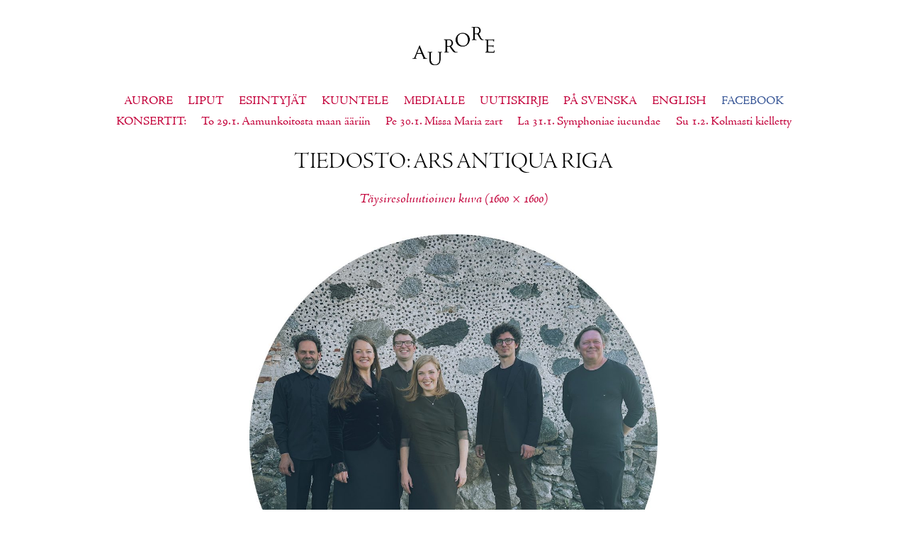

--- FILE ---
content_type: text/html; charset=UTF-8
request_url: https://renessanssimusiikkijuhlat.fi/esiintyjat/ars-antiqua-riga/attachment/ars-antiqua-riga-pyorea/
body_size: 7302
content:
<!DOCTYPE html>
<!--[if IE 7]>
<html class="ie ie7" lang="fi">
<![endif]-->
<!--[if IE 8]>
<html class="ie ie8" lang="fi">
<![endif]-->
<!--[if !(IE 7) | !(IE 8)  ]><!-->
<html lang="fi">
<!--<![endif]-->
<head>
	<meta charset="UTF-8">
	<meta name="viewport" content="width=device-width, initial-scale=1.0">
	<title>Ars Antiqua Riga | Aurore – Helsingin Renessanssimusiikkijuhlat</title>
	<link rel="profile" href="http://gmpg.org/xfn/11">
	<link rel="pingback" href="https://renessanssimusiikkijuhlat.fi/wordpress/xmlrpc.php">
	<!--[if lt IE 9]>
	<script src="https://renessanssimusiikkijuhlat.fi/wordpress/wp-content/themes/aurore/js/html5.js"></script>
	<![endif]-->
	<meta name='robots' content='max-image-preview:large' />
<link rel='dns-prefetch' href='//use.typekit.net' />
<link rel="alternate" type="application/rss+xml" title="Aurore – Helsingin Renessanssimusiikkijuhlat &raquo; syöte" href="https://renessanssimusiikkijuhlat.fi/feed/" />
<link rel="alternate" type="application/rss+xml" title="Aurore – Helsingin Renessanssimusiikkijuhlat &raquo; kommenttien syöte" href="https://renessanssimusiikkijuhlat.fi/comments/feed/" />
<link rel="alternate" title="oEmbed (JSON)" type="application/json+oembed" href="https://renessanssimusiikkijuhlat.fi/wp-json/oembed/1.0/embed?url=https%3A%2F%2Frenessanssimusiikkijuhlat.fi%2Fesiintyjat%2Fars-antiqua-riga%2Fattachment%2Fars-antiqua-riga-pyorea%2F&#038;lang=fi" />
<link rel="alternate" title="oEmbed (XML)" type="text/xml+oembed" href="https://renessanssimusiikkijuhlat.fi/wp-json/oembed/1.0/embed?url=https%3A%2F%2Frenessanssimusiikkijuhlat.fi%2Fesiintyjat%2Fars-antiqua-riga%2Fattachment%2Fars-antiqua-riga-pyorea%2F&#038;format=xml&#038;lang=fi" />
<style id='wp-img-auto-sizes-contain-inline-css' type='text/css'>
img:is([sizes=auto i],[sizes^="auto," i]){contain-intrinsic-size:3000px 1500px}
/*# sourceURL=wp-img-auto-sizes-contain-inline-css */
</style>
<style id='wp-emoji-styles-inline-css' type='text/css'>

	img.wp-smiley, img.emoji {
		display: inline !important;
		border: none !important;
		box-shadow: none !important;
		height: 1em !important;
		width: 1em !important;
		margin: 0 0.07em !important;
		vertical-align: -0.1em !important;
		background: none !important;
		padding: 0 !important;
	}
/*# sourceURL=wp-emoji-styles-inline-css */
</style>
<style id='wp-block-library-inline-css' type='text/css'>
:root{--wp-block-synced-color:#7a00df;--wp-block-synced-color--rgb:122,0,223;--wp-bound-block-color:var(--wp-block-synced-color);--wp-editor-canvas-background:#ddd;--wp-admin-theme-color:#007cba;--wp-admin-theme-color--rgb:0,124,186;--wp-admin-theme-color-darker-10:#006ba1;--wp-admin-theme-color-darker-10--rgb:0,107,160.5;--wp-admin-theme-color-darker-20:#005a87;--wp-admin-theme-color-darker-20--rgb:0,90,135;--wp-admin-border-width-focus:2px}@media (min-resolution:192dpi){:root{--wp-admin-border-width-focus:1.5px}}.wp-element-button{cursor:pointer}:root .has-very-light-gray-background-color{background-color:#eee}:root .has-very-dark-gray-background-color{background-color:#313131}:root .has-very-light-gray-color{color:#eee}:root .has-very-dark-gray-color{color:#313131}:root .has-vivid-green-cyan-to-vivid-cyan-blue-gradient-background{background:linear-gradient(135deg,#00d084,#0693e3)}:root .has-purple-crush-gradient-background{background:linear-gradient(135deg,#34e2e4,#4721fb 50%,#ab1dfe)}:root .has-hazy-dawn-gradient-background{background:linear-gradient(135deg,#faaca8,#dad0ec)}:root .has-subdued-olive-gradient-background{background:linear-gradient(135deg,#fafae1,#67a671)}:root .has-atomic-cream-gradient-background{background:linear-gradient(135deg,#fdd79a,#004a59)}:root .has-nightshade-gradient-background{background:linear-gradient(135deg,#330968,#31cdcf)}:root .has-midnight-gradient-background{background:linear-gradient(135deg,#020381,#2874fc)}:root{--wp--preset--font-size--normal:16px;--wp--preset--font-size--huge:42px}.has-regular-font-size{font-size:1em}.has-larger-font-size{font-size:2.625em}.has-normal-font-size{font-size:var(--wp--preset--font-size--normal)}.has-huge-font-size{font-size:var(--wp--preset--font-size--huge)}.has-text-align-center{text-align:center}.has-text-align-left{text-align:left}.has-text-align-right{text-align:right}.has-fit-text{white-space:nowrap!important}#end-resizable-editor-section{display:none}.aligncenter{clear:both}.items-justified-left{justify-content:flex-start}.items-justified-center{justify-content:center}.items-justified-right{justify-content:flex-end}.items-justified-space-between{justify-content:space-between}.screen-reader-text{border:0;clip-path:inset(50%);height:1px;margin:-1px;overflow:hidden;padding:0;position:absolute;width:1px;word-wrap:normal!important}.screen-reader-text:focus{background-color:#ddd;clip-path:none;color:#444;display:block;font-size:1em;height:auto;left:5px;line-height:normal;padding:15px 23px 14px;text-decoration:none;top:5px;width:auto;z-index:100000}html :where(.has-border-color){border-style:solid}html :where([style*=border-top-color]){border-top-style:solid}html :where([style*=border-right-color]){border-right-style:solid}html :where([style*=border-bottom-color]){border-bottom-style:solid}html :where([style*=border-left-color]){border-left-style:solid}html :where([style*=border-width]){border-style:solid}html :where([style*=border-top-width]){border-top-style:solid}html :where([style*=border-right-width]){border-right-style:solid}html :where([style*=border-bottom-width]){border-bottom-style:solid}html :where([style*=border-left-width]){border-left-style:solid}html :where(img[class*=wp-image-]){height:auto;max-width:100%}:where(figure){margin:0 0 1em}html :where(.is-position-sticky){--wp-admin--admin-bar--position-offset:var(--wp-admin--admin-bar--height,0px)}@media screen and (max-width:600px){html :where(.is-position-sticky){--wp-admin--admin-bar--position-offset:0px}}

/*# sourceURL=wp-block-library-inline-css */
</style><style id='global-styles-inline-css' type='text/css'>
:root{--wp--preset--aspect-ratio--square: 1;--wp--preset--aspect-ratio--4-3: 4/3;--wp--preset--aspect-ratio--3-4: 3/4;--wp--preset--aspect-ratio--3-2: 3/2;--wp--preset--aspect-ratio--2-3: 2/3;--wp--preset--aspect-ratio--16-9: 16/9;--wp--preset--aspect-ratio--9-16: 9/16;--wp--preset--color--black: #000000;--wp--preset--color--cyan-bluish-gray: #abb8c3;--wp--preset--color--white: #ffffff;--wp--preset--color--pale-pink: #f78da7;--wp--preset--color--vivid-red: #cf2e2e;--wp--preset--color--luminous-vivid-orange: #ff6900;--wp--preset--color--luminous-vivid-amber: #fcb900;--wp--preset--color--light-green-cyan: #7bdcb5;--wp--preset--color--vivid-green-cyan: #00d084;--wp--preset--color--pale-cyan-blue: #8ed1fc;--wp--preset--color--vivid-cyan-blue: #0693e3;--wp--preset--color--vivid-purple: #9b51e0;--wp--preset--gradient--vivid-cyan-blue-to-vivid-purple: linear-gradient(135deg,rgb(6,147,227) 0%,rgb(155,81,224) 100%);--wp--preset--gradient--light-green-cyan-to-vivid-green-cyan: linear-gradient(135deg,rgb(122,220,180) 0%,rgb(0,208,130) 100%);--wp--preset--gradient--luminous-vivid-amber-to-luminous-vivid-orange: linear-gradient(135deg,rgb(252,185,0) 0%,rgb(255,105,0) 100%);--wp--preset--gradient--luminous-vivid-orange-to-vivid-red: linear-gradient(135deg,rgb(255,105,0) 0%,rgb(207,46,46) 100%);--wp--preset--gradient--very-light-gray-to-cyan-bluish-gray: linear-gradient(135deg,rgb(238,238,238) 0%,rgb(169,184,195) 100%);--wp--preset--gradient--cool-to-warm-spectrum: linear-gradient(135deg,rgb(74,234,220) 0%,rgb(151,120,209) 20%,rgb(207,42,186) 40%,rgb(238,44,130) 60%,rgb(251,105,98) 80%,rgb(254,248,76) 100%);--wp--preset--gradient--blush-light-purple: linear-gradient(135deg,rgb(255,206,236) 0%,rgb(152,150,240) 100%);--wp--preset--gradient--blush-bordeaux: linear-gradient(135deg,rgb(254,205,165) 0%,rgb(254,45,45) 50%,rgb(107,0,62) 100%);--wp--preset--gradient--luminous-dusk: linear-gradient(135deg,rgb(255,203,112) 0%,rgb(199,81,192) 50%,rgb(65,88,208) 100%);--wp--preset--gradient--pale-ocean: linear-gradient(135deg,rgb(255,245,203) 0%,rgb(182,227,212) 50%,rgb(51,167,181) 100%);--wp--preset--gradient--electric-grass: linear-gradient(135deg,rgb(202,248,128) 0%,rgb(113,206,126) 100%);--wp--preset--gradient--midnight: linear-gradient(135deg,rgb(2,3,129) 0%,rgb(40,116,252) 100%);--wp--preset--font-size--small: 13px;--wp--preset--font-size--medium: 20px;--wp--preset--font-size--large: 36px;--wp--preset--font-size--x-large: 42px;--wp--preset--spacing--20: 0.44rem;--wp--preset--spacing--30: 0.67rem;--wp--preset--spacing--40: 1rem;--wp--preset--spacing--50: 1.5rem;--wp--preset--spacing--60: 2.25rem;--wp--preset--spacing--70: 3.38rem;--wp--preset--spacing--80: 5.06rem;--wp--preset--shadow--natural: 6px 6px 9px rgba(0, 0, 0, 0.2);--wp--preset--shadow--deep: 12px 12px 50px rgba(0, 0, 0, 0.4);--wp--preset--shadow--sharp: 6px 6px 0px rgba(0, 0, 0, 0.2);--wp--preset--shadow--outlined: 6px 6px 0px -3px rgb(255, 255, 255), 6px 6px rgb(0, 0, 0);--wp--preset--shadow--crisp: 6px 6px 0px rgb(0, 0, 0);}:where(.is-layout-flex){gap: 0.5em;}:where(.is-layout-grid){gap: 0.5em;}body .is-layout-flex{display: flex;}.is-layout-flex{flex-wrap: wrap;align-items: center;}.is-layout-flex > :is(*, div){margin: 0;}body .is-layout-grid{display: grid;}.is-layout-grid > :is(*, div){margin: 0;}:where(.wp-block-columns.is-layout-flex){gap: 2em;}:where(.wp-block-columns.is-layout-grid){gap: 2em;}:where(.wp-block-post-template.is-layout-flex){gap: 1.25em;}:where(.wp-block-post-template.is-layout-grid){gap: 1.25em;}.has-black-color{color: var(--wp--preset--color--black) !important;}.has-cyan-bluish-gray-color{color: var(--wp--preset--color--cyan-bluish-gray) !important;}.has-white-color{color: var(--wp--preset--color--white) !important;}.has-pale-pink-color{color: var(--wp--preset--color--pale-pink) !important;}.has-vivid-red-color{color: var(--wp--preset--color--vivid-red) !important;}.has-luminous-vivid-orange-color{color: var(--wp--preset--color--luminous-vivid-orange) !important;}.has-luminous-vivid-amber-color{color: var(--wp--preset--color--luminous-vivid-amber) !important;}.has-light-green-cyan-color{color: var(--wp--preset--color--light-green-cyan) !important;}.has-vivid-green-cyan-color{color: var(--wp--preset--color--vivid-green-cyan) !important;}.has-pale-cyan-blue-color{color: var(--wp--preset--color--pale-cyan-blue) !important;}.has-vivid-cyan-blue-color{color: var(--wp--preset--color--vivid-cyan-blue) !important;}.has-vivid-purple-color{color: var(--wp--preset--color--vivid-purple) !important;}.has-black-background-color{background-color: var(--wp--preset--color--black) !important;}.has-cyan-bluish-gray-background-color{background-color: var(--wp--preset--color--cyan-bluish-gray) !important;}.has-white-background-color{background-color: var(--wp--preset--color--white) !important;}.has-pale-pink-background-color{background-color: var(--wp--preset--color--pale-pink) !important;}.has-vivid-red-background-color{background-color: var(--wp--preset--color--vivid-red) !important;}.has-luminous-vivid-orange-background-color{background-color: var(--wp--preset--color--luminous-vivid-orange) !important;}.has-luminous-vivid-amber-background-color{background-color: var(--wp--preset--color--luminous-vivid-amber) !important;}.has-light-green-cyan-background-color{background-color: var(--wp--preset--color--light-green-cyan) !important;}.has-vivid-green-cyan-background-color{background-color: var(--wp--preset--color--vivid-green-cyan) !important;}.has-pale-cyan-blue-background-color{background-color: var(--wp--preset--color--pale-cyan-blue) !important;}.has-vivid-cyan-blue-background-color{background-color: var(--wp--preset--color--vivid-cyan-blue) !important;}.has-vivid-purple-background-color{background-color: var(--wp--preset--color--vivid-purple) !important;}.has-black-border-color{border-color: var(--wp--preset--color--black) !important;}.has-cyan-bluish-gray-border-color{border-color: var(--wp--preset--color--cyan-bluish-gray) !important;}.has-white-border-color{border-color: var(--wp--preset--color--white) !important;}.has-pale-pink-border-color{border-color: var(--wp--preset--color--pale-pink) !important;}.has-vivid-red-border-color{border-color: var(--wp--preset--color--vivid-red) !important;}.has-luminous-vivid-orange-border-color{border-color: var(--wp--preset--color--luminous-vivid-orange) !important;}.has-luminous-vivid-amber-border-color{border-color: var(--wp--preset--color--luminous-vivid-amber) !important;}.has-light-green-cyan-border-color{border-color: var(--wp--preset--color--light-green-cyan) !important;}.has-vivid-green-cyan-border-color{border-color: var(--wp--preset--color--vivid-green-cyan) !important;}.has-pale-cyan-blue-border-color{border-color: var(--wp--preset--color--pale-cyan-blue) !important;}.has-vivid-cyan-blue-border-color{border-color: var(--wp--preset--color--vivid-cyan-blue) !important;}.has-vivid-purple-border-color{border-color: var(--wp--preset--color--vivid-purple) !important;}.has-vivid-cyan-blue-to-vivid-purple-gradient-background{background: var(--wp--preset--gradient--vivid-cyan-blue-to-vivid-purple) !important;}.has-light-green-cyan-to-vivid-green-cyan-gradient-background{background: var(--wp--preset--gradient--light-green-cyan-to-vivid-green-cyan) !important;}.has-luminous-vivid-amber-to-luminous-vivid-orange-gradient-background{background: var(--wp--preset--gradient--luminous-vivid-amber-to-luminous-vivid-orange) !important;}.has-luminous-vivid-orange-to-vivid-red-gradient-background{background: var(--wp--preset--gradient--luminous-vivid-orange-to-vivid-red) !important;}.has-very-light-gray-to-cyan-bluish-gray-gradient-background{background: var(--wp--preset--gradient--very-light-gray-to-cyan-bluish-gray) !important;}.has-cool-to-warm-spectrum-gradient-background{background: var(--wp--preset--gradient--cool-to-warm-spectrum) !important;}.has-blush-light-purple-gradient-background{background: var(--wp--preset--gradient--blush-light-purple) !important;}.has-blush-bordeaux-gradient-background{background: var(--wp--preset--gradient--blush-bordeaux) !important;}.has-luminous-dusk-gradient-background{background: var(--wp--preset--gradient--luminous-dusk) !important;}.has-pale-ocean-gradient-background{background: var(--wp--preset--gradient--pale-ocean) !important;}.has-electric-grass-gradient-background{background: var(--wp--preset--gradient--electric-grass) !important;}.has-midnight-gradient-background{background: var(--wp--preset--gradient--midnight) !important;}.has-small-font-size{font-size: var(--wp--preset--font-size--small) !important;}.has-medium-font-size{font-size: var(--wp--preset--font-size--medium) !important;}.has-large-font-size{font-size: var(--wp--preset--font-size--large) !important;}.has-x-large-font-size{font-size: var(--wp--preset--font-size--x-large) !important;}
/*# sourceURL=global-styles-inline-css */
</style>

<style id='classic-theme-styles-inline-css' type='text/css'>
/*! This file is auto-generated */
.wp-block-button__link{color:#fff;background-color:#32373c;border-radius:9999px;box-shadow:none;text-decoration:none;padding:calc(.667em + 2px) calc(1.333em + 2px);font-size:1.125em}.wp-block-file__button{background:#32373c;color:#fff;text-decoration:none}
/*# sourceURL=/wp-includes/css/classic-themes.min.css */
</style>
<link rel='stylesheet' id='twentythirteen-style-css' href='https://renessanssimusiikkijuhlat.fi/wordpress/wp-content/themes/aurore/style.css?ver=2013-07-18' type='text/css' media='all' />
<script type="text/javascript" src="https://renessanssimusiikkijuhlat.fi/wordpress/wp-content/plugins/wp-retina-2x/app/retina.min.js?ver=1765939447" id="wr2x-retinajs-js-js"></script>
<script type="text/javascript" src="https://renessanssimusiikkijuhlat.fi/wordpress/wp-content/themes/aurore/js/jquery.js?ver=6.9" id="aurore-jquery-js"></script>
<script type="text/javascript" src="https://renessanssimusiikkijuhlat.fi/wordpress/wp-content/themes/aurore/js/hyphenate.js?ver=6.9" id="aurore-hyphenate-js"></script>
<script type="text/javascript" src="//use.typekit.net/tyv6pba.js?ver=6.9" id="aurore-fontkit-js"></script>
<script type="text/javascript" src="https://renessanssimusiikkijuhlat.fi/wordpress/wp-content/themes/aurore/js/functions.js?ver=6.9" id="twentythirteen-script-js"></script>
<link rel="https://api.w.org/" href="https://renessanssimusiikkijuhlat.fi/wp-json/" /><link rel="alternate" title="JSON" type="application/json" href="https://renessanssimusiikkijuhlat.fi/wp-json/wp/v2/media/1925" /><link rel="EditURI" type="application/rsd+xml" title="RSD" href="https://renessanssimusiikkijuhlat.fi/wordpress/xmlrpc.php?rsd" />
<meta name="generator" content="WordPress 6.9" />
<link rel="canonical" href="https://renessanssimusiikkijuhlat.fi/esiintyjat/ars-antiqua-riga/attachment/ars-antiqua-riga-pyorea/" />
<link rel='shortlink' href='https://renessanssimusiikkijuhlat.fi/?p=1925' />
<!-- SEO by Meta Keywords Generator : techphernalia.com v1.11 start-->
<meta name="keywords" content="Ars Antiqua Riga, Ars, Antiqua, Riga, Aurore – Helsingin Renessanssimusiikkijuhlat, Aurore, –, Helsingin, Renessanssimusiikkijuhlat, Aurore, renessanssi, renessanssimusiikki, renessanssimusiikkijuhla, renesanssi, renesanssimusiikki, renesanssimusiikkijuhla, Lumen Valo, Ensemble Petraloysio, Giardino Novo, Q Consort, Cappella Pro Vocale, Markku Mäkinen, Ilpo Laspas, Petros Paukkunen, Palestrina, Josquin, Desprez, Dufay, Monteverdi" />
<meta name="description" content="" />
<!-- SEO by Meta Keywords Generator : techphernalia.com v1.1 end-->
	<!-- Facebook Pixel Code -->
	<script>
	!function(f,b,e,v,n,t,s){if(f.fbq)return;n=f.fbq=function(){n.callMethod?
	n.callMethod.apply(n,arguments):n.queue.push(arguments)};if(!f._fbq)f._fbq=n;
	n.push=n;n.loaded=!0;n.version='2.0';n.queue=[];t=b.createElement(e);t.async=!0;
	t.src=v;s=b.getElementsByTagName(e)[0];s.parentNode.insertBefore(t,s)}(window,
	document,'script','https://connect.facebook.net/en_US/fbevents.js');
	fbq('init', '354424468263157'); // Insert your pixel ID here.
	fbq('track', 'PageView');
	</script>
	<noscript><img height="1" width="1" style="display:none"
	src="https://www.facebook.com/tr?id=354424468263157&ev=PageView&noscript=1"
	/></noscript>
	<!-- DO NOT MODIFY -->
	<!-- End Facebook Pixel Code -->
	<!-- Global site tag (gtag.js) - Google Analytics -->
	<script async src="https://www.googletagmanager.com/gtag/js?id=UA-127835975-1"></script>
	<script>
	  window.dataLayer = window.dataLayer || [];
	  function gtag(){dataLayer.push(arguments);}
	  gtag('js', new Date());
	  gtag('config', 'UA-127835975-1');
	</script>
	<!-- End Global site tag (gtag.js) - Google Analytics -->
</head>

<body class="attachment wp-singular attachment-template-default single single-attachment postid-1925 attachmentid-1925 attachment-jpeg wp-theme-aurore">
	<div id="page" class="hfeed site">
		<header id="masthead" class="site-header" role="banner">
			<a class="home-link" href="https://renessanssimusiikkijuhlat.fi/" title="Aurore – Helsingin Renessanssimusiikkijuhlat" rel="home"><img class="site-title" src="https://renessanssimusiikkijuhlat.fi/wordpress/wp-content/themes/aurore/images/aurore_logo_c.png" alt="Aurore – Helsingin Renessanssimusiikkijuhlat"></a>

			<div id="navbar" class="navbar">
				<nav id="site-navigation" class="navigation main-navigation" role="navigation">
					<a class="menu-toggle">Menu</a>
					<div class="menu-menu-1-container"><ul id="menu-menu-1" class="nav-menu"><li id="menu-item-25" class="menu-item menu-item-type-post_type menu-item-object-page menu-item-25"><a href="https://renessanssimusiikkijuhlat.fi/tietoa/">Aurore</a></li>
<li id="menu-item-23" class="menu-item menu-item-type-post_type menu-item-object-page menu-item-23"><a href="https://renessanssimusiikkijuhlat.fi/liput/">Liput</a></li>
<li id="menu-item-28" class="menu-item menu-item-type-taxonomy menu-item-object-category menu-item-28"><a href="https://renessanssimusiikkijuhlat.fi/category/esiintyjat/">Esiintyjät</a></li>
<li id="menu-item-173" class="menu-item menu-item-type-post_type menu-item-object-page menu-item-173"><a href="https://renessanssimusiikkijuhlat.fi/kuuntele/">Kuuntele</a></li>
<li id="menu-item-24" class="menu-item menu-item-type-post_type menu-item-object-page menu-item-24"><a href="https://renessanssimusiikkijuhlat.fi/media/">Medialle</a></li>
<li id="menu-item-968" class="menu-item menu-item-type-post_type menu-item-object-page menu-item-968"><a href="https://renessanssimusiikkijuhlat.fi/uutiskirje/">Uutiskirje</a></li>
<li id="menu-item-1076" class="menu-item menu-item-type-taxonomy menu-item-object-category menu-item-1076"><a href="https://renessanssimusiikkijuhlat.fi/category/svenska/">På svenska</a></li>
<li id="menu-item-1235" class="menu-item menu-item-type-post_type menu-item-object-page menu-item-1235"><a href="https://renessanssimusiikkijuhlat.fi/english/">English</a></li>
<li id="menu-item-230" class="menu-item menu-item-type-custom menu-item-object-custom menu-item-230"><a href="http://www.facebook.com/renessanssimusiikkijuhlat">Facebook</a></li>
</ul></div>                        <div class="menu-concert-menu-container">
    	<ul class="concert-menu">
        	<li class="menu-item menu-item-title">
            	<a href="https://renessanssimusiikkijuhlat.fi/category/konsertit/">Konsertit</a>
            </li>
                	<li class="menu-item menu-item-concert">
        		<a href="https://renessanssimusiikkijuhlat.fi/konsertit/to-29-1-aamunkoitosta-maan-aariin-renessanssiorkesterin-rikkaat-sointivarit/">To 29.1. Aamunkoitosta maan ääriin </a>
           	</li>
                	<li class="menu-item menu-item-concert">
        		<a href="https://renessanssimusiikkijuhlat.fi/konsertit/pe-30-1-missa-maria-zart-vierailukonsertti-cappella-pratensis-alankomaat/">Pe 30.1. Missa Maria zart</a>
           	</li>
                	<li class="menu-item menu-item-concert">
        		<a href="https://renessanssimusiikkijuhlat.fi/konsertit/la-31-1-symphoniae-iucundae-renessanssin-painetut-laulukokoelmat/">La 31.1. Symphoniae iucundae</a>
           	</li>
                	<li class="menu-item menu-item-concert">
        		<a href="https://renessanssimusiikkijuhlat.fi/konsertit/su-1-2-kolmesti-kielletty-orlando-di-lasson-lagrime-di-san-pietro/">Su 1.2. Kolmasti kielletty</a>
           	</li>
               	</ul>
    </div><!-- .menu-concert-menu-container -->
					</nav><!-- #site-navigation -->
			</div><!-- #navbar -->
		</header><!-- #masthead -->

		<div id="main" class="site-main hyphenate">

	<div id="primary" class="content-area">
		<div id="content" class="site-content" role="main">
			<article id="post-1925" class="image-attachment post-1925 attachment type-attachment status-inherit hentry">
				<header class="entry-header">
					<h1 class="attachment-title">Tiedosto: Ars Antiqua Riga</h1>

					<div class="entry-meta">
						<span class="attachment-meta full-size-link"><a href="https://renessanssimusiikkijuhlat.fi/wordpress/wp-content/uploads/Ars-Antiqua-Riga-pyorea.jpg" title="Linkki täysiresoluutioiseen kuvaan">Täysiresoluutioinen kuva (1600 &times; 1600)</a></span>					</div><!-- .entry-meta -->
				</header><!-- .entry-header -->

				<div class="entry-content">
					<nav id="image-navigation" class="navigation image-navigation donthyphenate" role="navigation">
						<span class="nav-previous"></span>
						<span class="nav-next"></span>
					</nav><!-- #image-navigation -->

					<div class="entry-attachment">
						<div class="attachment">
							<a href="https://renessanssimusiikkijuhlat.fi/wordpress/wp-content/uploads/Ars-Antiqua-Riga-pyorea.jpg" title="Ars Antiqua Riga" rel="attachment"><img width="724" height="724" src="https://renessanssimusiikkijuhlat.fi/wordpress/wp-content/uploads/Ars-Antiqua-Riga-pyorea-1024x1024.jpg" class="attachment-724x724 size-724x724" alt="" decoding="async" fetchpriority="high" srcset="https://renessanssimusiikkijuhlat.fi/wordpress/wp-content/uploads/Ars-Antiqua-Riga-pyorea-1024x1024.jpg 1024w, https://renessanssimusiikkijuhlat.fi/wordpress/wp-content/uploads/Ars-Antiqua-Riga-pyorea-150x150@2x.jpg 300w, https://renessanssimusiikkijuhlat.fi/wordpress/wp-content/uploads/Ars-Antiqua-Riga-pyorea-150x150.jpg 150w, https://renessanssimusiikkijuhlat.fi/wordpress/wp-content/uploads/Ars-Antiqua-Riga-pyorea-1536x1536.jpg 1536w, https://renessanssimusiikkijuhlat.fi/wordpress/wp-content/uploads/Ars-Antiqua-Riga-pyorea-500x500.jpg 500w, https://renessanssimusiikkijuhlat.fi/wordpress/wp-content/uploads/Ars-Antiqua-Riga-pyorea.jpg 1600w, https://renessanssimusiikkijuhlat.fi/wordpress/wp-content/uploads/Ars-Antiqua-Riga-pyorea-300x300@2x.jpg 600w" sizes="(max-width: 724px) 100vw, 724px" /></a>
													</div><!-- .attachment -->
					</div><!-- .entry-attachment -->

					
				</div><!-- .entry-content -->
			</article><!-- #post -->


		</div><!-- #content -->
	</div><!-- #primary -->


		</div><!-- #main -->
	</div><!-- #page -->

	<footer id="main-footer">
		<!-- Sponsors -->
		<a href="http://www.ensemblenylandia.info/" target="_blank"><img class="footer-sponsor footer-sponsor--nylandia" src="https://renessanssimusiikkijuhlat.fi/wordpress/wp-content/themes/aurore/images/nylandia-logo.png" alt="Ensemble Nylandian ystävällisellä tuella"></a>
		<a href="https://www.taike.fi/" target="_blank"><img class="footer-sponsor footer-sponsor--taike" src="https://renessanssimusiikkijuhlat.fi/wordpress/wp-content/themes/aurore/images/taike-logo.png" alt="Taiteen edistämiskeskuksen ystävällisellä tuella"></a>
		<a href="https://www.kulturfonden.fi/" target="_blank"><img class="footer-sponsor footer-sponsor--skf" src="https://renessanssimusiikkijuhlat.fi/wordpress/wp-content/themes/aurore/images/skf-logo.png" alt="Svenska kulturfondenin ystävällisellä tuella"></a>
		<a href="http://www.foundationweb.net/gesellius/" class="footer-sponsor footer-sponsor--text footer-sponsor--gesellius" target="_blank">Stiftelsen Emilie och Rudolf Gesellius fond</a>
		<a href="https://thuringsstiftelse.com/" class="footer-sponsor footer-sponsor--text footer-sponsor--thuring" target="_blank">Fredrik och Ingrid Thurings Stiftelse</a>
		<a href="https://www.helsinginseurakunnat.fi/paavalinseurakunta.html.stx" class="footer-sponsor footer-sponsor--text footer-sponsor--paavali" target="_blank">Paavalin seurakunta</a>
		<!-- Archived
			<a href="https://skr.fi/" target="_blank"><img class="footer-sponsor footer-sponsor--skr" src="https://renessanssimusiikkijuhlat.fi/wordpress/wp-content/themes/aurore/images/skr-logo.png" alt="Suomen Kulttuurirahaston ystävällisellä tuella"></a> 
			<a href="https://kordelin.fi/" target="_blank"><img class="footer-sponsor footer-sponsor--kordelin" src="https://renessanssimusiikkijuhlat.fi/wordpress/wp-content/themes/aurore/images/kordelin-logo.png" alt="Alfred Kordelinin säätiön ystävällisellä tuella"></a>
			<a href="https://wihurinrahasto.fi/" target="_blank"><img class="footer-sponsor footer-sponsor--jawr" src="https://renessanssimusiikkijuhlat.fi/wordpress/wp-content/themes/aurore/images/jawr-logo.png" alt="Jenny ja Antti Wihurin rahaston ystävällisellä tuella"></a>
		-->
		<!--/ sponsors -->
		<br><a class="footer-home-link" href="https://renessanssimusiikkijuhlat.fi/" title="Aurore – Helsingin Renessanssimusiikkijuhlat" rel="home"><img class="footer-site-title" src="https://renessanssimusiikkijuhlat.fi/wordpress/wp-content/themes/aurore/images/aurore_logo_a.png" alt="Aurore – Helsingin Renessanssimusiikkijuhlat"></a>
	</footer><!-- /footer -->
	<script type="speculationrules">
{"prefetch":[{"source":"document","where":{"and":[{"href_matches":"/*"},{"not":{"href_matches":["/wordpress/wp-*.php","/wordpress/wp-admin/*","/wordpress/wp-content/uploads/*","/wordpress/wp-content/*","/wordpress/wp-content/plugins/*","/wordpress/wp-content/themes/aurore/*","/*\\?(.+)"]}},{"not":{"selector_matches":"a[rel~=\"nofollow\"]"}},{"not":{"selector_matches":".no-prefetch, .no-prefetch a"}}]},"eagerness":"conservative"}]}
</script>
<script id="wp-emoji-settings" type="application/json">
{"baseUrl":"https://s.w.org/images/core/emoji/17.0.2/72x72/","ext":".png","svgUrl":"https://s.w.org/images/core/emoji/17.0.2/svg/","svgExt":".svg","source":{"concatemoji":"https://renessanssimusiikkijuhlat.fi/wordpress/wp-includes/js/wp-emoji-release.min.js?ver=6.9"}}
</script>
<script type="module">
/* <![CDATA[ */
/*! This file is auto-generated */
const a=JSON.parse(document.getElementById("wp-emoji-settings").textContent),o=(window._wpemojiSettings=a,"wpEmojiSettingsSupports"),s=["flag","emoji"];function i(e){try{var t={supportTests:e,timestamp:(new Date).valueOf()};sessionStorage.setItem(o,JSON.stringify(t))}catch(e){}}function c(e,t,n){e.clearRect(0,0,e.canvas.width,e.canvas.height),e.fillText(t,0,0);t=new Uint32Array(e.getImageData(0,0,e.canvas.width,e.canvas.height).data);e.clearRect(0,0,e.canvas.width,e.canvas.height),e.fillText(n,0,0);const a=new Uint32Array(e.getImageData(0,0,e.canvas.width,e.canvas.height).data);return t.every((e,t)=>e===a[t])}function p(e,t){e.clearRect(0,0,e.canvas.width,e.canvas.height),e.fillText(t,0,0);var n=e.getImageData(16,16,1,1);for(let e=0;e<n.data.length;e++)if(0!==n.data[e])return!1;return!0}function u(e,t,n,a){switch(t){case"flag":return n(e,"\ud83c\udff3\ufe0f\u200d\u26a7\ufe0f","\ud83c\udff3\ufe0f\u200b\u26a7\ufe0f")?!1:!n(e,"\ud83c\udde8\ud83c\uddf6","\ud83c\udde8\u200b\ud83c\uddf6")&&!n(e,"\ud83c\udff4\udb40\udc67\udb40\udc62\udb40\udc65\udb40\udc6e\udb40\udc67\udb40\udc7f","\ud83c\udff4\u200b\udb40\udc67\u200b\udb40\udc62\u200b\udb40\udc65\u200b\udb40\udc6e\u200b\udb40\udc67\u200b\udb40\udc7f");case"emoji":return!a(e,"\ud83e\u1fac8")}return!1}function f(e,t,n,a){let r;const o=(r="undefined"!=typeof WorkerGlobalScope&&self instanceof WorkerGlobalScope?new OffscreenCanvas(300,150):document.createElement("canvas")).getContext("2d",{willReadFrequently:!0}),s=(o.textBaseline="top",o.font="600 32px Arial",{});return e.forEach(e=>{s[e]=t(o,e,n,a)}),s}function r(e){var t=document.createElement("script");t.src=e,t.defer=!0,document.head.appendChild(t)}a.supports={everything:!0,everythingExceptFlag:!0},new Promise(t=>{let n=function(){try{var e=JSON.parse(sessionStorage.getItem(o));if("object"==typeof e&&"number"==typeof e.timestamp&&(new Date).valueOf()<e.timestamp+604800&&"object"==typeof e.supportTests)return e.supportTests}catch(e){}return null}();if(!n){if("undefined"!=typeof Worker&&"undefined"!=typeof OffscreenCanvas&&"undefined"!=typeof URL&&URL.createObjectURL&&"undefined"!=typeof Blob)try{var e="postMessage("+f.toString()+"("+[JSON.stringify(s),u.toString(),c.toString(),p.toString()].join(",")+"));",a=new Blob([e],{type:"text/javascript"});const r=new Worker(URL.createObjectURL(a),{name:"wpTestEmojiSupports"});return void(r.onmessage=e=>{i(n=e.data),r.terminate(),t(n)})}catch(e){}i(n=f(s,u,c,p))}t(n)}).then(e=>{for(const n in e)a.supports[n]=e[n],a.supports.everything=a.supports.everything&&a.supports[n],"flag"!==n&&(a.supports.everythingExceptFlag=a.supports.everythingExceptFlag&&a.supports[n]);var t;a.supports.everythingExceptFlag=a.supports.everythingExceptFlag&&!a.supports.flag,a.supports.everything||((t=a.source||{}).concatemoji?r(t.concatemoji):t.wpemoji&&t.twemoji&&(r(t.twemoji),r(t.wpemoji)))});
//# sourceURL=https://renessanssimusiikkijuhlat.fi/wordpress/wp-includes/js/wp-emoji-loader.min.js
/* ]]> */
</script>
</body>
</html>

--- FILE ---
content_type: text/css
request_url: https://renessanssimusiikkijuhlat.fi/wordpress/wp-content/themes/aurore/style.css?ver=2013-07-18
body_size: 4284
content:
/*
Theme Name: Aurore
Theme URI: http://renessanssimusiikkijuhlat.fi/
Author: Aurore / Kalle Järvenpää
Description: Aurore, built on Twenty Thirteen
Version: 1.0
License: GNU General Public License v2 or later
License URI: http://www.gnu.org/licenses/gpl-2.0.html
Tags: aurore
Text Domain: Aurore

This theme, like WordPress, is licensed under the GPL.
*/


/**
 * 1.0 Reset
 *
 * Modified from Normalize.css to provide cross-browser consistency and a smart
 * default styling of HTML elements.
 *
 * @see http://git.io/normalize
 * ----------------------------------------------------------------------------
 */

@charset "UTF-8";


/* =Reset
-------------------------------------------------------------- */

html, body, div, span, applet, object, iframe, h1, h2, h3, h4, h5, h6, p, blockquote, pre, a, abbr, acronym, address, big, cite, code, del, dfn, em, img, ins, kbd, q, s, samp, small, strike, strong, sub, sup, tt, var, b, u, i, center, dl, dt, dd, ol, ul, li, fieldset, form, label, legend, table, caption, tbody, tfoot, thead, tr, th, td, article, aside, canvas, details, embed, figure, figcaption, footer, header, hgroup, menu, nav, output, ruby, section, summary, time, mark, audio, video {
	margin: 0;
	padding: 0;
	border: 0;
	font-size: 100%;
	vertical-align: baseline;
}
body {
	line-height: 1;
}
ol,
ul {
	list-style: none;
}
blockquote,
q {
	quotes: none;
}
blockquote:before,
blockquote:after,
q:before,
q:after {
	content: '';
	content: none;
}
table {
	border-collapse: collapse;
	border-spacing: 0;
}
caption,
th,
td {
	font-weight: normal;
	text-align: left;
}
h1,
h2,
h3,
h4,
h5,
h6 {
	/* clear: both; */
	font-weight: bold;
}
html {
	overflow-y: scroll;
	font-size: 100%;
	text-size-adjust: 100%;
	-webkit-text-size-adjust: 100%;
	-ms-text-size-adjust: 100%;
}
a:focus {
	outline: thin dotted;
}
article,
aside,
details,
figcaption,
figure,
footer,
header,
hgroup,
nav,
section {
	display: block;
}
audio,
canvas,
video {
	display: inline-block;
}
audio:not([controls]) {
	display: none;
}
del {
	color: #333;
}
ins {
	background: #fff9c0;
	text-decoration: none;
}
hr {
	background-color: #ccc;
	border: 0;
	height: 1px;
	margin: 24px;
}
sub,
sup {
	font-size: 75%;
	line-height: 0;
	position: relative;
	vertical-align: baseline;
}
sup {
	top: -0.5em;
}
sub {
	bottom: -0.25em;
}
small {
	font-size: smaller;
}
img {
	border: 0;
	-ms-interpolation-mode: bicubic;
}


/* Clearing floats */
.clear:after,
.wrapper:after,
.format-status .entry-header:after {
	clear: both;
}
.clear:before,
.clear:after,
.wrapper:before,
.wrapper:after,
.format-status .entry-header:before,
.format-status .entry-header:after {
	display: table;
	content: "";
}


/**
 * Structure
 */
 
body {
	margin: 2em 2em 2em 2em;
}
	#page {
	}
		#masthead {
			display: block;
			width: 100%;
			text-align: center;
		}
			.home-link {
				display: inline-block;
				margin: 0 auto;
			}
				.home-link img.site-title {
					width: 6em;
					height: auto;
				}
					.home .home-link img.site-title {
						width: 12em;
					}
			#navbar {
			}
				#site-navigation {
					font-size: 90%;
					margin: 1em 0 0 0;
					padding-top: 1em;
					text-align: center;
				}
					#site-navigation ul {
						margin: 0;
						padding: 0;
					}
						#site-navigation ul li, #site-navigation .menu-toggle {
							color: rgb(195, 1, 58);
							display: inline-block;
							margin: 0 0.5em 0.5em 0.5em;
							text-transform: uppercase;
						}
						/* Facebook link */
						#site-navigation #menu-item-230 a {
							color: rgb(59, 89, 152) !important;
						}
						/* Concert menu */
						.concert-menu .menu-item-title,
						.concert-menu .menu-item-title a {
							/* color: rgb(0, 0, 0) !important; */
						}
						.concert-menu .menu-item-title a::after {
							content: ":";
						}
						.concert-menu .menu-item-concert {
							text-transform: none !important;
						}	
					#site-navigation .menu-toggle {
						cursor: pointer;
						display: none;
						max-width: 4em;
						margin-left: auto;
						margin-right: auto;
						padding-top: 0.25em;
						border-bottom: 1px solid rgb(195, 1, 58);
						border-top: 1px solid rgb(195, 1, 58);
					}
					@media only screen 
						and (max-width: 480px) {
							#site-navigation .menu-toggle {
								display: block;
							}
							#site-navigation ul {
								display: none;
							}
							#site-navigation.force-show-menu .menu-toggle {
								color: #888;
							}
							#site-navigation.force-show-menu ul {
								display: block;
							}
								.home #site-navigation .menu-toggle {
									display: none;
								}
								.home #site-navigation ul {
									display: block;
								}
						}
		#main {
			width: 100%;
		}
		#content {
			overflow: auto;
		}
		.single #content, .page #content {
			max-width: 30em;
			margin-left: auto;
			margin-right: auto;
		}
		#main article, #infscr-loading {
			border-top: 1px solid #000;
			margin: 0 auto 1em auto;
		}
			#main article .attachment img {
				height: auto;
				max-width: 30em;
			}
			#main .multiple-posts article, #infscr-loading {
				padding-top: 1em;
			}
				#infscr-loading {
					padding-top: 5em;
					text-align: center;
					font-style: italic;
				}
			#main article:nth-of-type(1) {
				border-top-color: #fff;
			}
			@media only screen 
				and (max-width: 580px) {
				}
			@media only screen 
				and (min-width: 581px)
				and (max-width: 900px) {
					#main .multiple-posts article, #infscr-loading {
						float: left;
						margin-right: 2em;
						max-width: 48%;
						max-width: -webkit-calc(50% - 1.001em);
						max-width:         calc(50% - 1.001em);
					}
						#main .multiple-posts article:nth-of-type(2n) {
							margin-right: 0;
						}
						#main .multiple-posts article:nth-of-type(2n+1) {
							clear: left;
						}
						#main .multiple-posts article:nth-of-type(2) {
							border-top-color: #fff;
						}
						/* Centering the last row */
						#main .multiple-posts-last-row-1-of-2 article:nth-last-of-type(1) {
							margin-left: -webkit-calc(50%/2 + 1.001em/2);
							margin-left:         calc(50%/2 + 1.001em/2);
						}
				}
			@media only screen 
				and (min-width: 901px)
				and (max-width: 1300px) {
					#main .multiple-posts article, #infscr-loading {
						float: left;
						margin-right: 2em;
						max-width: 31%;
						max-width: -webkit-calc(33.333% - 1.334em);
						max-width:         calc(33.333% - 1.334em);
					}
						#main .multiple-posts article:nth-of-type(3n) {
							margin-right: 0;
						}
						#main .multiple-posts article:nth-of-type(3n+1) {
							clear: left;
						}
						#main .multiple-posts article:nth-of-type(2), #main .multiple-posts article:nth-of-type(3) {
							border-top-color: #fff;
						}
						/* Centering the last row */
						#main .multiple-posts-last-row-1-of-3 article:nth-last-of-type(1) {
							margin-left: -webkit-calc(33.333% + 1.334em/2);
							margin-left:         calc(33.333% + 1.334em/2);
						}
						#main .multiple-posts-last-row-2-of-3 article:nth-last-of-type(2) {
							margin-left: -webkit-calc(33.333%/2 + 1.334em/3);
							margin-left:         calc(33.333%/2 + 1.334em/3);
						}
				}
			@media only screen 
				and (min-width: 1301px) {
					#main .multiple-posts article, #infscr-loading {
						float: left;
						margin-right: 2em;
						max-width: 23%;
						max-width: -webkit-calc(25% - 1.501em);
						max-width:         calc(25% - 1.501em);
					}
						#main .multiple-posts article:nth-of-type(4n) {
							margin-right: 0;
						}
						#main .multiple-posts article:nth-of-type(4n+1) {
							clear: left;
						}
						#main .multiple-posts article:nth-of-type(2), #main .multiple-posts article:nth-of-type(3), #main .multiple-posts article:nth-of-type(4) {
							border-top-color: #fff;
						}
						/* Centering the last row */
						#main .multiple-posts-last-row-1-of-4 article:nth-last-of-type(1) {
							margin-left: -webkit-calc(25%*1.5 + 1.501em/4);
							margin-left:         calc(25%*1.5 + 1.501em/4);
						}
						#main .multiple-posts-last-row-2-of-4 article:nth-last-of-type(2) {
							margin-left: -webkit-calc(25% + 1.501em/4);
							margin-left:         calc(25% + 1.501em/4);
						}
						#main .multiple-posts-last-row-3-of-4 article:nth-last-of-type(3) {
							margin-left: -webkit-calc(25%/2 + 1.501em/4);
							margin-left:         calc(25%/2 + 1.501em/4);
						}
				}
			#main article .entry-thumbnail {
				height: 300px;
				text-align: center;
				margin: 1em 0;
				/*
				clip-path: circle( 150px, 150px, 150px);
				-webkit-clip-path: circle( 150px, 150px, 150px);
				*/
			}
				#main article .entry-thumbnail a {
					text-decoration: none !important;
				}
				#main article .entry-thumbnail img {
					height: 300px;
					width: auto;
					margin: 0 auto;
				}
					@media only screen 
					and (max-width: 378px) {
						#main article .entry-thumbnail {
							height: auto;
						}
						#main article .entry-thumbnail img {
							height: auto;
							max-width: 100%;
						}
					}
				#main .multiple-posts article .entry-thumbnail, #main .multiple-posts article .entry-thumbnail img, #main article .entry-thumbnail-text {
					height: 150px;
				}
				#main article .attachment-thumbnail {
					height: auto;
				}
				#main article .entry-thumbnail-initial {
					background-image: url(images/initial-background-150x150.png);
					background-repeat: no-repeat;
					background-position: top center;
					color: #888;
					line-height: 170px;
					margin: 0 auto;
					vertical-align: middle;
					font-size: 100px;
					width: 150px;
				}
					@media 
					(-webkit-min-device-pixel-ratio: 2), 
					(min-resolution: 192dpi) { 
						#main article .entry-thumbnail-initial {
							background: url(images/initial-background-150x150@2x.png) / 150px 150px;
						}
					}
			#main article .entry-meta {
				font-style: italic;
				text-align: center;
			}
				.entry-meta .post-date {
					
				}
				.entry-meta .post-category-link {
					color: #000 !important;
				}
				.attachment .entry-meta {
					margin-bottom: 1em;
				}
			.related {
				font-style: italic;
				text-align: center;
				margin: -1.5em 1.5em 1.5em 1.5em;
			}
				.related a {
					color: #000 !important;
					display: block;
				}
	#content nav {
		width: 100%;
		font-style: italic;
	}
		#content nav a {
			color: #000 !important;
		}
		#content nav .nav-next {
			text-align: right;
			float: right;
			width: 49%;
			margin-bottom: 1em;
		}
		#content nav .nav-previous {
			text-align: left;
			float: left;
			width: 49%;
			margin-bottom: 1em;
		}
#main-footer {
	clear: both;
	display: block;
	padding: 2em 0 0 0;
	width: 100%;
	text-align: center;
}
	img.footer-sponsor {
		height: 3.75em;
		width: auto;
		margin: 0em 0.75em 1em 0.75em;
		vertical-align: middle;
	}
	img.footer-sponsor--skr {
	}
	img.footer-sponsor--kordelin {
		height: 3em;
	}
    img.footer-sponsor--skf {
      margin-left: 0.25em;
      margin-right: 0.25em;
    }
    img.footer-sponsor--taike {
    	height: 3.5rem;
    }
    img.footer-sponsor--nylandia {
      height: 1.6rem;
    }
    a.footer-sponsor--text {
      color: black !important;
      display: inline-block;
      max-width: 9em;
      font-size: 10px;
      text-transform: uppercase;
      text-align: center;
      vertical-align: middle;
      margin: 1em 0 2em 0;
    }
	.footer-home-link {
		display: inline-block;
		margin: 0 auto;
	}
		.footer-home-link img.footer-site-title {
			width: 8em;
			height: auto;
		}

/**
 * Typography
 */
 
body {
	font-size: 120%;
	line-height: 1.2;
	-moz-font-feature-settings: "onum=1";
    -ms-font-feature-settings: "onum";
    -webkit-font-feature-settings: "onum";
    -o-font-feature-settings: "onum";
    font-feature-settings: "onum";
}
h1, h2, h3 {
	font-weight: 300;
	text-transform: uppercase;
	text-align: center;
	-moz-font-feature-settings:"onum" 0; 
	-moz-font-feature-settings:"onum=0"; 
	-ms-font-feature-settings:"onum" 0; 
	-o-font-feature-settings:"onum" 0; 
	-webkit-font-feature-settings:"onum" 0; 
	font-feature-settings:"onum" 0;
	line-height: 0.95;
}
h1 {
	font-size: 220%;
	margin-bottom: 0.75em;
	margin-top: 0.25em;
}
	h1.archive-title {
		font-size: 220%;
		margin: 0.5em 0 0 0;
	}
	h1.entry-summary-title {
		font-size: 170%;
	}
	h1.attachment-title {
		font-size: 170%;
		margin-top: 0.7em;
	}
h2 {
	font-size: 170%;
	margin-bottom: 0.5em;
	margin-top: 2em;
}
h3 {
	font-size: 120%;
	margin-bottom: 0.5em;
	margin-top: 1.2em;
}
	h3.entry-caption {}
.ingress {
	font-size: 120%;
	font-weight: 300;
}
.small-caps {
	text-transform: uppercase;
	letter-spacing: 0.1em;
	/*	
	font-variant-caps: all-small-caps;
	-moz-font-feature-settings: 'smcp=1, c2sc=1';
	-ms-font-feature-settings: "smcp", "c2sc";
	-o-font-feature-settings: "smcp", "c2sc";
	-webkit-font-feature-settings: "smcp", "c2sc";
	font-feature-settings: "smcp", "c2sc";
	*/
}
.tk-adobe-jenson-pro-display {
	font-weight: 300;
}
a:link, a:active, a:visited {
	color: rgb(195, 1, 58);
	text-decoration: none;
}
a:hover {
	color: rgb(195, 1, 58);
	text-decoration: underline;
}
	a.facebook-link:link, a.facebook-link:active, a.facebook-link:visited, a.facebook-link:hover {
		color: rgb(59, 89, 152);
	}
h1 a:link, h1 a:hover, h1 a:active, h1 a:visited,
h2 a:link, h2 a:hover, h2 a:active, h2 a:visited,
h3 a:link, h3 a:hover, h3 a:active, h3 a:visited {
	color: inherit;
}
.button {
	cursor: pointer;
    display: block;
	padding: 0.6rem 0.5rem 0.4rem 0.5rem;
	margin: 1rem auto;
	text-align: center;
	max-width: 50%;
	text-transform: uppercase;
    font-size: 1.35rem;
    background-color: rgb(255,255,255);
    border: 6px solid black;
    border-radius: 1px;
    border-style: double;
	color: rgb(0,0,0) !important;
	text-decoration: none;
	text-indent: 0;
}
.button:hover {
	border-color: rgb(195, 1, 58);
	color: rgb(195, 1, 58) !important;
}
input[type="email"] {
	border: 0px;
	border-bottom: 1px solid rgb(0,0,0);
	display: block;
	font-size: 1.5rem;
	margin: 0.3rem auto;
	padding: 0.2rem;
	text-align: center;
	width: 80%;
}
label {
	display: block;
	font-style: italic;
	text-align: center;
}


/* Blocks */
h1 {
	clear: both;
}
#main p {
	text-indent: 1.5em;
	text-align: justify;
}
	#main h1+p, #main h2+p, #main h3+p, #main p.ingress+p, #main p:nth-child(1), #main ol+p, #main ul+p {
		text-indent: 0;
	}
p.ingress {
	margin-bottom: 1.2em;
	text-indent: 0;
}
h1, h2, h3 {
	text-align: center;
}
p.additional-info {
	margin-bottom: 1.2em !important;
	text-align: center !important;
	text-indent: 0 !important;
}
.note {
	font-style: italic;
}
p.source {
	font-style: italic;
	text-align: center !important;
	margin: 0.6em;
	text-indent: 0 !important;
}
div.fleuron, a:link.fleuron, a:active.fleuron, a:visited.fleuron {
	color: rgb(195, 1, 58);
	display: block;
	font-size: 250%;
	font-weight: 300;
	margin: 1em auto;
	padding: 1em 0;
	text-align: center;
}
	a:hover.fleuron {
		color: rgb(0, 0, 0);
		text-decoration: none;
	}
#main ul {
	list-style-type: disc;
}
#main ol {
	list-style-type: lower-roman;
}
#main ul, #main ol {
	margin: 0.6em 1.5em;
}
#main ul.links {
	list-style-type: none;
	text-align: center;
}
	#main ul.links li {
		margin-bottom: 0.6em;
	}
		#main ul.links li:last-child {
			margin-bottom: 0;
		}
div.wp-caption {
	text-align: center;
	margin: 1.2em auto;
	width: 100% !important;
}
	.wp-caption-text {
		font-style: italic !important;
		text-align: center !important;
		text-indent: 0 !important;
		margin: 0.6em 1.5em 0 1.5em !important;	
	}
blockquote {
	font-style: italic !important;
	margin: 0.6em 1.5em;
}
.center {
	text-align: center !important;
}
.spaceBefore {
	margin-top: 1.2rem;
}

/**
 * Special media
 */
 
@media only screen 
	and (max-device-width: 480px) {
	/* Phones */
	body {
		margin-left: 1em;
		margin-right: 1em;
	}
}
@media only screen 
	and (max-device-width: 480px) 
	and (orientation: landscape) {
	/* Phones */
}





/* Gallery */

.gallery {
	margin-top: 1em !important;
	margin-bottom: 20px;
	margin-left: -4px;
}

.gallery-item {
	float: left;
	margin: 0 4px 4px 0;
	overflow: hidden;
	position: relative;
}

.gallery-columns-1.gallery-size-medium,
.gallery-columns-1.gallery-size-thumbnail,
.gallery-columns-2.gallery-size-thumbnail,
.gallery-columns-3.gallery-size-thumbnail {
	display: table;
	margin: 0 auto 20px;
}

.gallery-columns-1 .gallery-item,
.gallery-columns-2 .gallery-item,
.gallery-columns-3 .gallery-item {
	text-align: center;
}

.gallery-columns-4 .gallery-item {
	max-width: 23%;
	max-width: -webkit-calc(25% - 4px);
	max-width:         calc(25% - 4px);
}

.gallery-columns-5 .gallery-item {
	max-width: 19%;
	max-width: -webkit-calc(20% - 4px);
	max-width:         calc(20% - 4px);
}

.gallery-columns-6 .gallery-item {
	max-width: 15%;
	max-width: -webkit-calc(16.7% - 4px);
	max-width:         calc(16.7% - 4px);
}

.gallery-columns-7 .gallery-item {
	max-width: 13%;
	max-width: -webkit-calc(14.28% - 4px);
	max-width:         calc(14.28% - 4px);
}

.gallery-columns-8 .gallery-item {
	max-width: 11%;
	max-width: -webkit-calc(12.5% - 4px);
	max-width:         calc(12.5% - 4px);
}

.gallery-columns-9 .gallery-item {
	max-width: 9%;
	max-width: -webkit-calc(11.1% - 4px);
	max-width:         calc(11.1% - 4px);
}

.gallery-columns-1 .gallery-item:nth-of-type(1n),
.gallery-columns-2 .gallery-item:nth-of-type(2n),
.gallery-columns-3 .gallery-item:nth-of-type(3n),
.gallery-columns-4 .gallery-item:nth-of-type(4n),
.gallery-columns-5 .gallery-item:nth-of-type(5n),
.gallery-columns-6 .gallery-item:nth-of-type(6n),
.gallery-columns-7 .gallery-item:nth-of-type(7n),
.gallery-columns-8 .gallery-item:nth-of-type(8n),
.gallery-columns-9 .gallery-item:nth-of-type(9n) {
	margin-right: 0;
}

.gallery-caption {
	background-color: rgba(0, 0, 0, 0.7);
	box-sizing: border-box;
	color: #fff;
	font-size: 14px;
	line-height: 1.3;
	margin: 0;
	max-height: 50%;
	opacity: 0;
	padding: 2px 8px;
	position: absolute;
	bottom: 0;
	left: 0;
	text-align: left;
	-webkit-transition: opacity 400ms ease;
	transition:         opacity 400ms ease;
	width: 100%;
}

.gallery-caption:before {
	box-shadow: 0 -10px 15px #000 inset;
	content: "";
	height: 100%;
	min-height: 49px;
	position: absolute;
	left: 0;
	top: 0;
	width: 100%;
}

.gallery-item:hover .gallery-caption {
	opacity: 1;
}

.gallery-columns-7 .gallery-caption,
.gallery-columns-8 .gallery-caption,
.gallery-columns-9 .gallery-caption {
	display: none;
}


@media (max-width: 359px) {
	.gallery {
		margin-left: 0;
	}

	.gallery .gallery-item,
	.gallery-columns-2.gallery-size-thumbnail .gallery-item {
		max-width: none;
		width: 49%;
		width: -webkit-calc(50% - 4px);
		width:         calc(50% - 4px);
	}

	.gallery-columns-1.gallery-size-medium,
	.gallery-columns-1.gallery-size-thumbnail,
	.gallery-columns-2.gallery-size-thumbnail,
	.gallery-columns-3.gallery-size-thumbnail {
		display: block;
	}

	.gallery-columns-1 .gallery-item,
	.gallery-columns-1.gallery-size-medium .gallery-item,
	.gallery-columns-1.gallery-size-thumbnail .gallery-item {
		text-align: center;
		width: 98%;
		width: -webkit-calc(100% - 4px);
		width:         calc(100% - 4px);
	}

	.gallery-columns-3 .gallery-item:nth-of-type(3n),
	.gallery-columns-5 .gallery-item:nth-of-type(5n),
	.gallery-columns-7 .gallery-item:nth-of-type(7n),
	.gallery-columns-9 .gallery-item:nth-of-type(9n) {
		margin-right: 4px;
	}

	.gallery br {
		display: none;
	}

	.gallery .gallery-item:nth-of-type(even) {
		margin-right: 0;
	}
}


/**
 * Special pages
 */
 
body.page-id-768 {
	background-image: url(images/page-768-photo-bg.jpg);
	background-size: contain;
	background-repeat: no-repeat;
}
.page-id-768 #navbar {
	display: none;
}
.concert-list__concert {
	text-align: center;
	float: left;
	width: 49%;
	margin-bottom: 1em;
}
	.concert-list__concert:nth-of-type(2n+1) {
		clear: left;
	}
@media only screen 
and (max-width: 580px) {
	.concert-list__concert {
		float: none;
		width: 100%;
	}
}

--- FILE ---
content_type: application/javascript
request_url: https://renessanssimusiikkijuhlat.fi/wordpress/wp-content/themes/aurore/js/functions.js?ver=6.9
body_size: 426
content:
/**
 * Aurore functions
 * /
 
 
/* Typekit loader
 * NB. Typekit is loaded earlier as defined in functions.php.
 */
try{
	Typekit.load();
} catch(e) {};

/* Center last post excerpts. Sets styles on #content depending how many
 * oprhaned excerpts are left on the last row in 2-, 3- or 4-column views.
 * See style.css for the styles' declarations. */
function centerLastPostExcerpts() {
	var iExcerpts = $( '#main' ).find( 'article' ).length,
	    aStyles = [],
	    aAllStyles = [],
	    sStyleRoot = 'multiple-posts-last-row-';
	if ( iExcerpts < 2 )
		return;
	for ( var i = 2; i <= 4; i++ ) {
		for ( var j = 1; j < i; j++ ) {
			var sStyle = sStyleRoot + j + '-of-' + i;
			aAllStyles.push( sStyle );
			if ( iExcerpts % i == j )
				aStyles.push( sStyle );
		}
	}
	$( '#content' ).removeClass( aAllStyles.join( ' ' ) ).addClass( aStyles.join( ' ' ) );
}

/* Toggle menu and center excerpts on load */
$().ready( function() {
	$( '.menu-toggle' ).click( function( e ) {
		$( this ).parent().toggleClass( 'force-show-menu' );
	} );
	centerLastPostExcerpts();
} );



/* Tasks to do when more posts have been autoloaded. */
function onInfiniteScrollLoad() {
	centerLastPostExcerpts();
	Hyphenator.run();
}